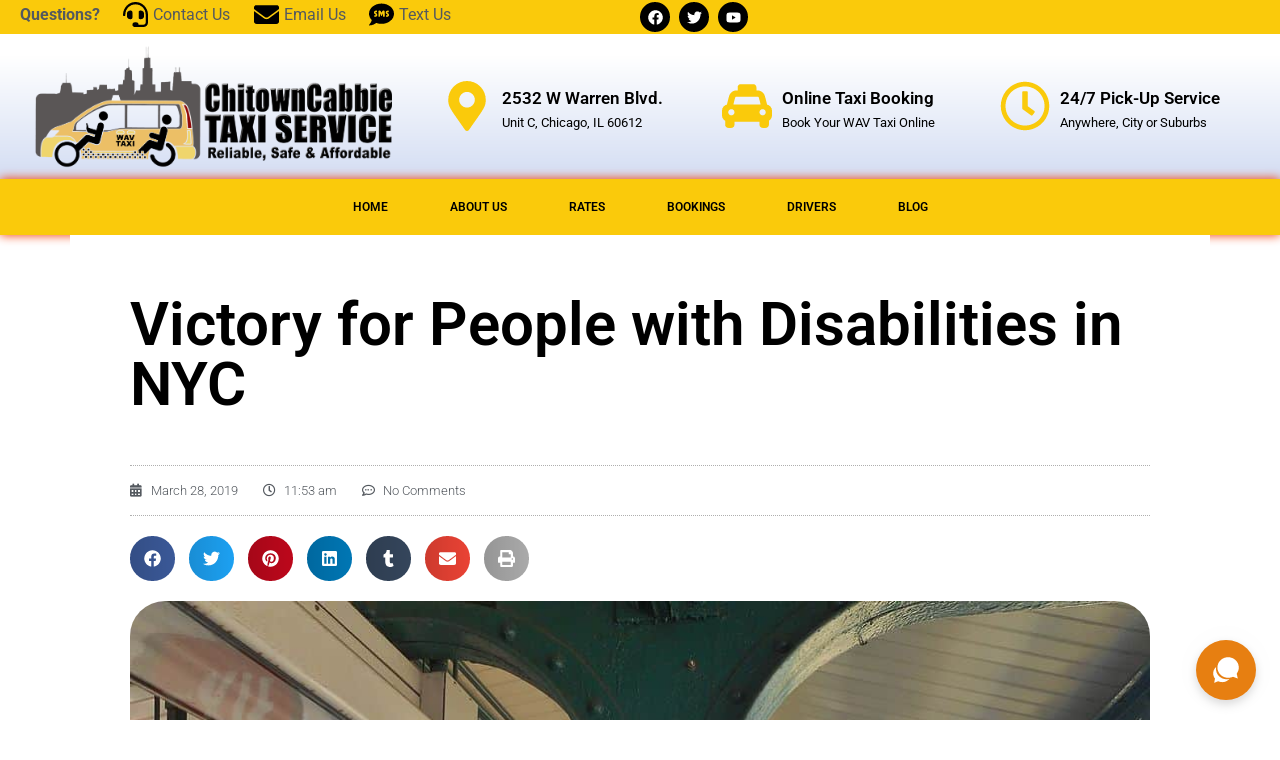

--- FILE ---
content_type: text/css
request_url: https://www.chitowncabbie.com/wp-content/cache/flying-press/21fb88a263b8.post-2906.css
body_size: 2383
content:
.elementor-2906 .elementor-element.elementor-element-7cbc80e{--display:flex;--flex-direction:row;--container-widget-width:calc( ( 1 - var( --container-widget-flex-grow ) ) * 100% );--container-widget-height:100%;--container-widget-flex-grow:1;--container-widget-align-self:stretch;--flex-wrap-mobile:wrap;--justify-content:space-around;--align-items:center;--gap:0px 0px;--row-gap:0px;--column-gap:0px;border-style:none;--border-style:none;--padding-top:2px;--padding-bottom:2px;--padding-left:20px;--padding-right:20px}.elementor-2906 .elementor-element.elementor-element-7cbc80e:not(.elementor-motion-effects-element-type-background),.elementor-2906 .elementor-element.elementor-element-7cbc80e>.elementor-motion-effects-container>.elementor-motion-effects-layer{background-color:#FACA0B}.elementor-2906 .elementor-element.elementor-element-fa963ba{--display:flex;--flex-direction:row;--container-widget-width:initial;--container-widget-height:100%;--container-widget-flex-grow:1;--container-widget-align-self:stretch;--flex-wrap-mobile:wrap;--justify-content:flex-start;--padding-top:0px;--padding-bottom:0px;--padding-left:0px;--padding-right:0px}.elementor-widget-icon-list .elementor-icon-list-item:not(:last-child):after{border-color:var(--e-global-color-text)}.elementor-widget-icon-list .elementor-icon-list-icon i{color:var(--e-global-color-primary)}.elementor-widget-icon-list .elementor-icon-list-icon svg{fill:var(--e-global-color-primary)}.elementor-widget-icon-list .elementor-icon-list-item>.elementor-icon-list-text,.elementor-widget-icon-list .elementor-icon-list-item>a{font-family:var(--e-global-typography-text-font-family),Sans-serif;font-weight:var(--e-global-typography-text-font-weight)}.elementor-widget-icon-list .elementor-icon-list-text{color:var(--e-global-color-secondary)}.elementor-2906 .elementor-element.elementor-element-1c5c57d .elementor-icon-list-items:not(.elementor-inline-items) .elementor-icon-list-item:not(:last-child){padding-bottom:calc(17px/2)}.elementor-2906 .elementor-element.elementor-element-1c5c57d .elementor-icon-list-items:not(.elementor-inline-items) .elementor-icon-list-item:not(:first-child){margin-top:calc(17px/2)}.elementor-2906 .elementor-element.elementor-element-1c5c57d .elementor-icon-list-items.elementor-inline-items .elementor-icon-list-item{margin-right:calc(17px/2);margin-left:calc(17px/2)}.elementor-2906 .elementor-element.elementor-element-1c5c57d .elementor-icon-list-items.elementor-inline-items{margin-right:calc(-17px/2);margin-left:calc(-17px/2)}body.rtl .elementor-2906 .elementor-element.elementor-element-1c5c57d .elementor-icon-list-items.elementor-inline-items .elementor-icon-list-item:after{left:calc(-17px/2)}body:not(.rtl) .elementor-2906 .elementor-element.elementor-element-1c5c57d .elementor-icon-list-items.elementor-inline-items .elementor-icon-list-item:after{right:calc(-17px/2)}.elementor-2906 .elementor-element.elementor-element-1c5c57d .elementor-icon-list-icon i{color:var(--e-global-color-4d2a02bf);transition:color 0.3s}.elementor-2906 .elementor-element.elementor-element-1c5c57d .elementor-icon-list-icon svg{fill:var(--e-global-color-4d2a02bf);transition:fill 0.3s}.elementor-2906 .elementor-element.elementor-element-1c5c57d{--e-icon-list-icon-size:25px;--e-icon-list-icon-align:right;--e-icon-list-icon-margin:0 0 0 calc(var(--e-icon-list-icon-size, 1em) * 0.25);--icon-vertical-offset:0px}.elementor-2906 .elementor-element.elementor-element-1c5c57d .elementor-icon-list-icon{padding-right:0}.elementor-2906 .elementor-element.elementor-element-1c5c57d .elementor-icon-list-item>.elementor-icon-list-text,.elementor-2906 .elementor-element.elementor-element-1c5c57d .elementor-icon-list-item>a{font-family:"Roboto",Sans-serif;font-weight:400}.elementor-2906 .elementor-element.elementor-element-1c5c57d .elementor-icon-list-text{transition:color 0.3s}.elementor-2906 .elementor-element.elementor-element-70c2705{--display:flex;--flex-direction:row;--container-widget-width:initial;--container-widget-height:100%;--container-widget-flex-grow:1;--container-widget-align-self:stretch;--flex-wrap-mobile:wrap;--justify-content:flex-start;--padding-top:0px;--padding-bottom:0px;--padding-left:0px;--padding-right:0px}.elementor-2906 .elementor-element.elementor-element-780217d .elementor-icon-list-items:not(.elementor-inline-items) .elementor-icon-list-item:not(:last-child){padding-bottom:calc(2px/2)}.elementor-2906 .elementor-element.elementor-element-780217d .elementor-icon-list-items:not(.elementor-inline-items) .elementor-icon-list-item:not(:first-child){margin-top:calc(2px/2)}.elementor-2906 .elementor-element.elementor-element-780217d .elementor-icon-list-items.elementor-inline-items .elementor-icon-list-item{margin-right:calc(2px/2);margin-left:calc(2px/2)}.elementor-2906 .elementor-element.elementor-element-780217d .elementor-icon-list-items.elementor-inline-items{margin-right:calc(-2px/2);margin-left:calc(-2px/2)}body.rtl .elementor-2906 .elementor-element.elementor-element-780217d .elementor-icon-list-items.elementor-inline-items .elementor-icon-list-item:after{left:calc(-2px/2)}body:not(.rtl) .elementor-2906 .elementor-element.elementor-element-780217d .elementor-icon-list-items.elementor-inline-items .elementor-icon-list-item:after{right:calc(-2px/2)}.elementor-2906 .elementor-element.elementor-element-780217d .elementor-icon-list-icon i{color:var(--e-global-color-4d2a02bf);transition:color 0.3s}.elementor-2906 .elementor-element.elementor-element-780217d .elementor-icon-list-icon svg{fill:var(--e-global-color-4d2a02bf);transition:fill 0.3s}.elementor-2906 .elementor-element.elementor-element-780217d{--e-icon-list-icon-size:25px;--e-icon-list-icon-align:right;--e-icon-list-icon-margin:0 0 0 calc(var(--e-icon-list-icon-size, 1em) * 0.25);--icon-vertical-offset:0px}.elementor-2906 .elementor-element.elementor-element-780217d .elementor-icon-list-icon{padding-right:0}.elementor-2906 .elementor-element.elementor-element-780217d .elementor-icon-list-item>.elementor-icon-list-text,.elementor-2906 .elementor-element.elementor-element-780217d .elementor-icon-list-item>a{font-family:"Roboto",Sans-serif;font-weight:400}.elementor-2906 .elementor-element.elementor-element-780217d .elementor-icon-list-text{transition:color 0.3s}.elementor-2906 .elementor-element.elementor-element-4061114{--display:flex;--flex-direction:row;--container-widget-width:initial;--container-widget-height:100%;--container-widget-flex-grow:1;--container-widget-align-self:stretch;--flex-wrap-mobile:wrap;--justify-content:flex-end;--padding-top:0px;--padding-bottom:0px;--padding-left:0px;--padding-right:0px}.elementor-2906 .elementor-element.elementor-element-44b72a3{--grid-template-columns:repeat(0, auto);--icon-size:15px;--grid-column-gap:5px;--grid-row-gap:0px}.elementor-2906 .elementor-element.elementor-element-44b72a3 .elementor-social-icon{background-color:var(--e-global-color-4d2a02bf)}.elementor-2906 .elementor-element.elementor-element-6e889fc>.elementor-container>.elementor-column>.elementor-widget-wrap{align-content:center;align-items:center}.elementor-2906 .elementor-element.elementor-element-6e889fc:not(.elementor-motion-effects-element-type-background),.elementor-2906 .elementor-element.elementor-element-6e889fc>.elementor-motion-effects-container>.elementor-motion-effects-layer{background-color:#fff0;background-image:linear-gradient(0deg,#c0ceee 0%,#ffffff 89%)}.elementor-2906 .elementor-element.elementor-element-6e889fc>.elementor-container{min-height:160px}.elementor-2906 .elementor-element.elementor-element-6e889fc{transition:background 0.3s,border 0.3s,border-radius 0.3s,box-shadow 0.3s}.elementor-2906 .elementor-element.elementor-element-6e889fc>.elementor-background-overlay{transition:background 0.3s,border-radius 0.3s,opacity 0.3s}.elementor-2906 .elementor-element.elementor-element-4541cdc>.elementor-container>.elementor-column>.elementor-widget-wrap{align-content:center;align-items:center}.elementor-2906 .elementor-element.elementor-element-4541cdc{transition:background 0.3s,border 0.3s,border-radius 0.3s,box-shadow 0.3s}.elementor-2906 .elementor-element.elementor-element-4541cdc>.elementor-background-overlay{transition:background 0.3s,border-radius 0.3s,opacity 0.3s}.elementor-widget-theme-site-logo .widget-image-caption{color:var(--e-global-color-text);font-family:var(--e-global-typography-text-font-family),Sans-serif;font-weight:var(--e-global-typography-text-font-weight)}.elementor-2906 .elementor-element.elementor-element-1f32055{text-align:center}.elementor-2906 .elementor-element.elementor-element-1f32055 img{width:361px;opacity:1;transition-duration:0s}.elementor-2906 .elementor-element.elementor-element-1f32055:hover img{opacity:1}.elementor-widget-icon-box.elementor-view-stacked .elementor-icon{background-color:var(--e-global-color-primary)}.elementor-widget-icon-box.elementor-view-framed .elementor-icon,.elementor-widget-icon-box.elementor-view-default .elementor-icon{fill:var(--e-global-color-primary);color:var(--e-global-color-primary);border-color:var(--e-global-color-primary)}.elementor-widget-icon-box .elementor-icon-box-title{color:var(--e-global-color-primary)}.elementor-widget-icon-box .elementor-icon-box-title,.elementor-widget-icon-box .elementor-icon-box-title a{font-family:var(--e-global-typography-primary-font-family),Sans-serif;font-weight:var(--e-global-typography-primary-font-weight)}.elementor-widget-icon-box .elementor-icon-box-description{color:var(--e-global-color-text);font-family:var(--e-global-typography-text-font-family),Sans-serif;font-weight:var(--e-global-typography-text-font-weight)}.elementor-2906 .elementor-element.elementor-element-587e646{--icon-box-icon-margin:10px}.elementor-2906 .elementor-element.elementor-element-587e646 .elementor-icon-box-title{margin-bottom:5px;color:#000}.elementor-2906 .elementor-element.elementor-element-587e646.elementor-view-stacked .elementor-icon{background-color:#faca0b}.elementor-2906 .elementor-element.elementor-element-587e646.elementor-view-framed .elementor-icon,.elementor-2906 .elementor-element.elementor-element-587e646.elementor-view-default .elementor-icon{fill:#faca0b;color:#faca0b;border-color:#faca0b}.elementor-2906 .elementor-element.elementor-element-587e646 .elementor-icon{font-size:50px}.elementor-2906 .elementor-element.elementor-element-587e646 .elementor-icon-box-title,.elementor-2906 .elementor-element.elementor-element-587e646 .elementor-icon-box-title a{font-size:17px}.elementor-2906 .elementor-element.elementor-element-587e646 .elementor-icon-box-description{color:#000;font-size:13px;font-weight:400}.elementor-2906 .elementor-element.elementor-element-6a3dd16{--icon-box-icon-margin:10px}.elementor-2906 .elementor-element.elementor-element-6a3dd16 .elementor-icon-box-title{margin-bottom:5px;color:#000}.elementor-2906 .elementor-element.elementor-element-6a3dd16.elementor-view-stacked .elementor-icon{background-color:#faca0b}.elementor-2906 .elementor-element.elementor-element-6a3dd16.elementor-view-framed .elementor-icon,.elementor-2906 .elementor-element.elementor-element-6a3dd16.elementor-view-default .elementor-icon{fill:#faca0b;color:#faca0b;border-color:#faca0b}.elementor-2906 .elementor-element.elementor-element-6a3dd16 .elementor-icon-box-title,.elementor-2906 .elementor-element.elementor-element-6a3dd16 .elementor-icon-box-title a{font-size:17px}.elementor-2906 .elementor-element.elementor-element-6a3dd16 .elementor-icon-box-description{color:#000;font-size:13px;font-weight:400}.elementor-2906 .elementor-element.elementor-element-3e9c327{--icon-box-icon-margin:10px}.elementor-2906 .elementor-element.elementor-element-3e9c327 .elementor-icon-box-title{margin-bottom:5px;color:#000}.elementor-2906 .elementor-element.elementor-element-3e9c327.elementor-view-stacked .elementor-icon{background-color:#faca0b}.elementor-2906 .elementor-element.elementor-element-3e9c327.elementor-view-framed .elementor-icon,.elementor-2906 .elementor-element.elementor-element-3e9c327.elementor-view-default .elementor-icon{fill:#faca0b;color:#faca0b;border-color:#faca0b}.elementor-2906 .elementor-element.elementor-element-3e9c327 .elementor-icon-box-title,.elementor-2906 .elementor-element.elementor-element-3e9c327 .elementor-icon-box-title a{font-size:17px}.elementor-2906 .elementor-element.elementor-element-3e9c327 .elementor-icon-box-description{color:#000;font-size:13px;font-weight:400}.elementor-2906 .elementor-element.elementor-element-6d2bfd9>.elementor-container>.elementor-column>.elementor-widget-wrap{align-content:center;align-items:center}.elementor-2906 .elementor-element.elementor-element-6d2bfd9:not(.elementor-motion-effects-element-type-background),.elementor-2906 .elementor-element.elementor-element-6d2bfd9>.elementor-motion-effects-container>.elementor-motion-effects-layer{background-color:#faca0b}.elementor-2906 .elementor-element.elementor-element-6d2bfd9{border-style:none;box-shadow:0 0 10px 0 #f23800;transition:background 0.3s,border 0.3s,border-radius 0.3s,box-shadow 0.3s}.elementor-2906 .elementor-element.elementor-element-6d2bfd9>.elementor-background-overlay{transition:background 0.3s,border-radius 0.3s,opacity 0.3s}.elementor-widget-nav-menu .elementor-nav-menu .elementor-item{font-family:var(--e-global-typography-primary-font-family),Sans-serif;font-weight:var(--e-global-typography-primary-font-weight)}.elementor-widget-nav-menu .elementor-nav-menu--main .elementor-item{color:var(--e-global-color-text);fill:var(--e-global-color-text)}.elementor-widget-nav-menu .elementor-nav-menu--main .elementor-item:hover,.elementor-widget-nav-menu .elementor-nav-menu--main .elementor-item.elementor-item-active,.elementor-widget-nav-menu .elementor-nav-menu--main .elementor-item.highlighted,.elementor-widget-nav-menu .elementor-nav-menu--main .elementor-item:focus{color:var(--e-global-color-accent);fill:var(--e-global-color-accent)}.elementor-widget-nav-menu .elementor-nav-menu--main:not(.e--pointer-framed) .elementor-item:before,.elementor-widget-nav-menu .elementor-nav-menu--main:not(.e--pointer-framed) .elementor-item:after{background-color:var(--e-global-color-accent)}.elementor-widget-nav-menu .e--pointer-framed .elementor-item:before,.elementor-widget-nav-menu .e--pointer-framed .elementor-item:after{border-color:var(--e-global-color-accent)}.elementor-widget-nav-menu{--e-nav-menu-divider-color:var( --e-global-color-text )}.elementor-widget-nav-menu .elementor-nav-menu--dropdown .elementor-item,.elementor-widget-nav-menu .elementor-nav-menu--dropdown .elementor-sub-item{font-family:var(--e-global-typography-accent-font-family),Sans-serif;font-weight:var(--e-global-typography-accent-font-weight)}.elementor-2906 .elementor-element.elementor-element-a44812f .elementor-nav-menu .elementor-item{font-family:"Roboto",Sans-serif;font-size:12px;font-weight:600;text-transform:uppercase}.elementor-2906 .elementor-element.elementor-element-a44812f .elementor-nav-menu--main .elementor-item{color:#000;fill:#000;padding-left:31px;padding-right:31px;padding-top:18px;padding-bottom:18px}.elementor-2906 .elementor-element.elementor-element-a44812f .elementor-nav-menu--main .elementor-item:hover,.elementor-2906 .elementor-element.elementor-element-a44812f .elementor-nav-menu--main .elementor-item.elementor-item-active,.elementor-2906 .elementor-element.elementor-element-a44812f .elementor-nav-menu--main .elementor-item.highlighted,.elementor-2906 .elementor-element.elementor-element-a44812f .elementor-nav-menu--main .elementor-item:focus{color:#fff}.elementor-2906 .elementor-element.elementor-element-a44812f .elementor-nav-menu--main:not(.e--pointer-framed) .elementor-item:before,.elementor-2906 .elementor-element.elementor-element-a44812f .elementor-nav-menu--main:not(.e--pointer-framed) .elementor-item:after{background-color:rgb(0 0 0 / .17)}.elementor-2906 .elementor-element.elementor-element-a44812f .e--pointer-framed .elementor-item:before,.elementor-2906 .elementor-element.elementor-element-a44812f .e--pointer-framed .elementor-item:after{border-color:rgb(0 0 0 / .17)}.elementor-2906 .elementor-element.elementor-element-a44812f .elementor-nav-menu--main .elementor-item.elementor-item-active{color:#fff}.elementor-2906 .elementor-element.elementor-element-a44812f .elementor-nav-menu--main:not(.e--pointer-framed) .elementor-item.elementor-item-active:before,.elementor-2906 .elementor-element.elementor-element-a44812f .elementor-nav-menu--main:not(.e--pointer-framed) .elementor-item.elementor-item-active:after{background-color:rgb(0 0 0 / .17)}.elementor-2906 .elementor-element.elementor-element-a44812f .e--pointer-framed .elementor-item.elementor-item-active:before,.elementor-2906 .elementor-element.elementor-element-a44812f .e--pointer-framed .elementor-item.elementor-item-active:after{border-color:rgb(0 0 0 / .17)}.elementor-2906 .elementor-element.elementor-element-a44812f div.elementor-menu-toggle{color:#FFF}.elementor-2906 .elementor-element.elementor-element-a44812f div.elementor-menu-toggle svg{fill:#FFF}.elementor-2906 .elementor-element.elementor-element-a44812f .elementor-menu-toggle{background-color:#e80032}.elementor-2906 .elementor-element.elementor-element-a44812f div.elementor-menu-toggle:hover{color:#000}.elementor-2906 .elementor-element.elementor-element-a44812f div.elementor-menu-toggle:hover svg{fill:#000}.elementor-theme-builder-content-area{height:400px}.elementor-location-header:before,.elementor-location-footer:before{content:"";display:table;clear:both}@media(min-width:768px){.elementor-2906 .elementor-element.elementor-element-f724a4f{width:33.007%}.elementor-2906 .elementor-element.elementor-element-e21e605{width:66.993%}.elementor-2906 .elementor-element.elementor-element-22f3eb1{width:33.333%}.elementor-2906 .elementor-element.elementor-element-8117d3f{width:33.275%}}@media(max-width:1024px) and (min-width:768px){.elementor-2906 .elementor-element.elementor-element-fa963ba{--width:70%}.elementor-2906 .elementor-element.elementor-element-70c2705{--width:70%}.elementor-2906 .elementor-element.elementor-element-4061114{--width:30%}.elementor-2906 .elementor-element.elementor-element-f724a4f{width:25%}}@media(max-width:1024px){.elementor-2906 .elementor-element.elementor-element-fa963ba{--justify-content:flex-start}.elementor-2906 .elementor-element.elementor-element-70c2705{--justify-content:flex-start}.elementor-2906 .elementor-element.elementor-element-4061114{--justify-content:flex-end}.elementor-2906 .elementor-element.elementor-element-4061114.e-con{--order:99999 /* order end hack */}.elementor-2906 .elementor-element.elementor-element-6e889fc{padding:0 0 0 0}.elementor-bc-flex-widget .elementor-2906 .elementor-element.elementor-element-cbda4cd.elementor-column .elementor-widget-wrap{align-items:flex-start}.elementor-2906 .elementor-element.elementor-element-cbda4cd.elementor-column.elementor-element[data-element_type="column"]>.elementor-widget-wrap.elementor-element-populated{align-content:flex-start;align-items:flex-start}.elementor-2906 .elementor-element.elementor-element-cbda4cd.elementor-column>.elementor-widget-wrap{justify-content:center}.elementor-2906 .elementor-element.elementor-element-4541cdc{padding:0 0 0 0}.elementor-2906 .elementor-element.elementor-element-1f32055 img{width:100%}.elementor-2906 .elementor-element.elementor-element-587e646 .elementor-icon-box-title,.elementor-2906 .elementor-element.elementor-element-587e646 .elementor-icon-box-title a{font-size:13px}.elementor-2906 .elementor-element.elementor-element-587e646 .elementor-icon-box-description{font-size:10px}.elementor-2906 .elementor-element.elementor-element-6a3dd16 .elementor-icon-box-title,.elementor-2906 .elementor-element.elementor-element-6a3dd16 .elementor-icon-box-title a{font-size:13px}.elementor-2906 .elementor-element.elementor-element-6a3dd16 .elementor-icon-box-description{font-size:10px}.elementor-2906 .elementor-element.elementor-element-3e9c327 .elementor-icon-box-title,.elementor-2906 .elementor-element.elementor-element-3e9c327 .elementor-icon-box-title a{font-size:13px}.elementor-2906 .elementor-element.elementor-element-3e9c327 .elementor-icon-box-description{font-size:10px}.elementor-2906 .elementor-element.elementor-element-a44812f .elementor-nav-menu--main>.elementor-nav-menu>li>.elementor-nav-menu--dropdown,.elementor-2906 .elementor-element.elementor-element-a44812f .elementor-nav-menu__container.elementor-nav-menu--dropdown{margin-top:13px!important}}@media(max-width:767px){.elementor-2906 .elementor-element.elementor-element-7cbc80e{--justify-content:flex-end}.elementor-2906 .elementor-element.elementor-element-fa963ba{--width:70%}.elementor-2906 .elementor-element.elementor-element-70c2705{--width:70%}.elementor-2906 .elementor-element.elementor-element-4061114{--width:30%;--justify-content:flex-end}.elementor-2906 .elementor-element.elementor-element-6e889fc>.elementor-container{min-height:100px}.elementor-2906 .elementor-element.elementor-element-6e889fc{padding:-1px 0 0 0}.elementor-2906 .elementor-element.elementor-element-4541cdc{padding:20px 20px 20px 20px}.elementor-2906 .elementor-element.elementor-element-f724a4f>.elementor-element-populated{margin:0 0 0 0;--e-column-margin-right:0px;--e-column-margin-left:0px;padding:0 0 0 0}.elementor-2906 .elementor-element.elementor-element-1f32055{text-align:center}.elementor-2906 .elementor-element.elementor-element-1f32055 img{width:220px}.elementor-2906 .elementor-element.elementor-element-e21e605{width:100%}.elementor-2906 .elementor-element.elementor-element-22f3eb1{width:33%}.elementor-2906 .elementor-element.elementor-element-587e646 .elementor-icon{font-size:25px}.elementor-2906 .elementor-element.elementor-element-8117d3f{width:34%}.elementor-2906 .elementor-element.elementor-element-6a3dd16 .elementor-icon{font-size:25px}.elementor-2906 .elementor-element.elementor-element-6f91a10{width:33%}.elementor-2906 .elementor-element.elementor-element-3e9c327 .elementor-icon{font-size:25px}.elementor-2906 .elementor-element.elementor-element-a44812f .elementor-nav-menu--main .elementor-item{padding-left:30px;padding-right:30px}.elementor-2906 .elementor-element.elementor-element-a44812f .elementor-nav-menu--dropdown a{padding-top:0;padding-bottom:0}.elementor-2906 .elementor-element.elementor-element-a44812f .elementor-nav-menu--main>.elementor-nav-menu>li>.elementor-nav-menu--dropdown,.elementor-2906 .elementor-element.elementor-element-a44812f .elementor-nav-menu__container.elementor-nav-menu--dropdown{margin-top:0px!important}}

--- FILE ---
content_type: text/css
request_url: https://www.chitowncabbie.com/wp-content/cache/flying-press/e88882031878.post-212.css
body_size: 2025
content:
.elementor-212 .elementor-element.elementor-element-7d56a73:not(.elementor-motion-effects-element-type-background),.elementor-212 .elementor-element.elementor-element-7d56a73>.elementor-motion-effects-container>.elementor-motion-effects-layer{background-image:url(https://www.chitowncabbie.com/wp-content/uploads/2019/01/9662734d1389a2aa6d15dc84b39661ee-d3im2mf.jpg);background-repeat:no-repeat;background-size:cover}.elementor-212 .elementor-element.elementor-element-7d56a73>.elementor-container{min-height:400px}.elementor-212 .elementor-element.elementor-element-7d56a73{transition:background 0.3s,border 0.3s,border-radius 0.3s,box-shadow 0.3s}.elementor-212 .elementor-element.elementor-element-7d56a73>.elementor-background-overlay{transition:background 0.3s,border-radius 0.3s,opacity 0.3s}.elementor-212 .elementor-element.elementor-element-2c2e2ab>.elementor-container>.elementor-column>.elementor-widget-wrap{align-content:center;align-items:center}.elementor-212 .elementor-element.elementor-element-2c2e2ab:not(.elementor-motion-effects-element-type-background),.elementor-212 .elementor-element.elementor-element-2c2e2ab>.elementor-motion-effects-container>.elementor-motion-effects-layer{background-color:rgb(17 16 17 / .8)}.elementor-212 .elementor-element.elementor-element-2c2e2ab{transition:background 0.3s,border 0.3s,border-radius 0.3s,box-shadow 0.3s}.elementor-212 .elementor-element.elementor-element-2c2e2ab>.elementor-background-overlay{transition:background 0.3s,border-radius 0.3s,opacity 0.3s}.elementor-212 .elementor-element.elementor-element-3c65c8f>.elementor-element-populated{transition:background 0.3s,border 0.3s,border-radius 0.3s,box-shadow 0.3s;padding:0% 25% 0% 25%}.elementor-212 .elementor-element.elementor-element-3c65c8f>.elementor-element-populated>.elementor-background-overlay{transition:background 0.3s,border-radius 0.3s,opacity 0.3s}.elementor-widget-heading .elementor-heading-title{font-family:var(--e-global-typography-primary-font-family),Sans-serif;font-weight:var(--e-global-typography-primary-font-weight);color:var(--e-global-color-primary)}.elementor-212 .elementor-element.elementor-element-22c553c{text-align:center}.elementor-212 .elementor-element.elementor-element-22c553c .elementor-heading-title{font-size:45px;font-weight:600;text-shadow:6px 0 0 #000;color:#faca0b}.elementor-widget-text-editor{font-family:var(--e-global-typography-text-font-family),Sans-serif;font-weight:var(--e-global-typography-text-font-weight);color:var(--e-global-color-text)}.elementor-widget-text-editor.elementor-drop-cap-view-stacked .elementor-drop-cap{background-color:var(--e-global-color-primary)}.elementor-widget-text-editor.elementor-drop-cap-view-framed .elementor-drop-cap,.elementor-widget-text-editor.elementor-drop-cap-view-default .elementor-drop-cap{color:var(--e-global-color-primary);border-color:var(--e-global-color-primary)}.elementor-212 .elementor-element.elementor-element-68b2c00>.elementor-widget-container{margin:-5px 0 0 0;padding:0 0 0 20px}.elementor-212 .elementor-element.elementor-element-68b2c00{text-align:center;font-size:15px;font-weight:300;color:#fff}.elementor-widget-form .elementor-field-group>label,.elementor-widget-form .elementor-field-subgroup label{color:var(--e-global-color-text)}.elementor-widget-form .elementor-field-group>label{font-family:var(--e-global-typography-text-font-family),Sans-serif;font-weight:var(--e-global-typography-text-font-weight)}.elementor-widget-form .elementor-field-type-html{color:var(--e-global-color-text);font-family:var(--e-global-typography-text-font-family),Sans-serif;font-weight:var(--e-global-typography-text-font-weight)}.elementor-widget-form .elementor-field-group .elementor-field{color:var(--e-global-color-text)}.elementor-widget-form .elementor-field-group .elementor-field,.elementor-widget-form .elementor-field-subgroup label{font-family:var(--e-global-typography-text-font-family),Sans-serif;font-weight:var(--e-global-typography-text-font-weight)}.elementor-widget-form .elementor-button{font-family:var(--e-global-typography-accent-font-family),Sans-serif;font-weight:var(--e-global-typography-accent-font-weight)}.elementor-widget-form .e-form__buttons__wrapper__button-next{background-color:var(--e-global-color-accent)}.elementor-widget-form .elementor-button[type="submit"]{background-color:var(--e-global-color-accent)}.elementor-widget-form .e-form__buttons__wrapper__button-previous{background-color:var(--e-global-color-accent)}.elementor-widget-form .elementor-message{font-family:var(--e-global-typography-text-font-family),Sans-serif;font-weight:var(--e-global-typography-text-font-weight)}.elementor-widget-form .e-form__indicators__indicator,.elementor-widget-form .e-form__indicators__indicator__label{font-family:var(--e-global-typography-accent-font-family),Sans-serif;font-weight:var(--e-global-typography-accent-font-weight)}.elementor-widget-form{--e-form-steps-indicator-inactive-primary-color:var( --e-global-color-text );--e-form-steps-indicator-active-primary-color:var( --e-global-color-accent );--e-form-steps-indicator-completed-primary-color:var( --e-global-color-accent );--e-form-steps-indicator-progress-color:var( --e-global-color-accent );--e-form-steps-indicator-progress-background-color:var( --e-global-color-text );--e-form-steps-indicator-progress-meter-color:var( --e-global-color-text )}.elementor-widget-form .e-form__indicators__indicator__progress__meter{font-family:var(--e-global-typography-accent-font-family),Sans-serif;font-weight:var(--e-global-typography-accent-font-weight)}.elementor-212 .elementor-element.elementor-element-6028d15 .elementor-field-group{padding-right:calc(5px/2);padding-left:calc(5px/2);margin-bottom:0}.elementor-212 .elementor-element.elementor-element-6028d15 .elementor-form-fields-wrapper{margin-left:calc(-5px/2);margin-right:calc(-5px/2);margin-bottom:0}.elementor-212 .elementor-element.elementor-element-6028d15 .elementor-field-group.recaptcha_v3-bottomleft,.elementor-212 .elementor-element.elementor-element-6028d15 .elementor-field-group.recaptcha_v3-bottomright{margin-bottom:0}body.rtl .elementor-212 .elementor-element.elementor-element-6028d15 .elementor-labels-inline .elementor-field-group>label{padding-left:0}body:not(.rtl) .elementor-212 .elementor-element.elementor-element-6028d15 .elementor-labels-inline .elementor-field-group>label{padding-right:0}body .elementor-212 .elementor-element.elementor-element-6028d15 .elementor-labels-above .elementor-field-group>label{padding-bottom:0}.elementor-212 .elementor-element.elementor-element-6028d15 .elementor-field-group>label,.elementor-212 .elementor-element.elementor-element-6028d15 .elementor-field-subgroup label{color:#000}.elementor-212 .elementor-element.elementor-element-6028d15 .elementor-field-group>label{font-size:15px;font-weight:600}.elementor-212 .elementor-element.elementor-element-6028d15 .elementor-field-type-html{padding-bottom:0}.elementor-212 .elementor-element.elementor-element-6028d15 .elementor-field-group .elementor-field{color:#fff}.elementor-212 .elementor-element.elementor-element-6028d15 .elementor-field-group .elementor-field,.elementor-212 .elementor-element.elementor-element-6028d15 .elementor-field-subgroup label{font-size:15px;font-weight:400}.elementor-212 .elementor-element.elementor-element-6028d15 .elementor-field-group .elementor-field:not(.elementor-select-wrapper){background-color:rgb(15 5 6 / .61);border-width:0 0 0 0;border-radius:10px 10px 10px 10px}.elementor-212 .elementor-element.elementor-element-6028d15 .elementor-field-group .elementor-select-wrapper select{background-color:rgb(15 5 6 / .61);border-width:0 0 0 0;border-radius:10px 10px 10px 10px}.elementor-212 .elementor-element.elementor-element-6028d15 .elementor-button{font-size:15px;font-weight:600;text-transform:uppercase;border-style:solid;border-width:3px 3px 3px 3px;border-radius:10px 10px 10px 10px}.elementor-212 .elementor-element.elementor-element-6028d15 .e-form__buttons__wrapper__button-next{background-color:#faca0b;color:#000}.elementor-212 .elementor-element.elementor-element-6028d15 .elementor-button[type="submit"]{background-color:#faca0b;color:#000}.elementor-212 .elementor-element.elementor-element-6028d15 .elementor-button[type="submit"] svg *{fill:#000}.elementor-212 .elementor-element.elementor-element-6028d15 .e-form__buttons__wrapper__button-previous{color:#fff}.elementor-212 .elementor-element.elementor-element-6028d15 .e-form__buttons__wrapper__button-next:hover{background-color:#faca0b;color:#fff}.elementor-212 .elementor-element.elementor-element-6028d15 .elementor-button[type="submit"]:hover{background-color:#faca0b;color:#fff}.elementor-212 .elementor-element.elementor-element-6028d15 .elementor-button[type="submit"]:hover svg *{fill:#fff}.elementor-212 .elementor-element.elementor-element-6028d15 .e-form__buttons__wrapper__button-previous:hover{color:#fff}.elementor-212 .elementor-element.elementor-element-6028d15{--e-form-steps-indicators-spacing:20px;--e-form-steps-indicator-padding:30px;--e-form-steps-indicator-inactive-secondary-color:#ffffff;--e-form-steps-indicator-active-secondary-color:#ffffff;--e-form-steps-indicator-completed-secondary-color:#ffffff;--e-form-steps-divider-width:1px;--e-form-steps-divider-gap:10px}.elementor-widget-image .widget-image-caption{color:var(--e-global-color-text);font-family:var(--e-global-typography-text-font-family),Sans-serif;font-weight:var(--e-global-typography-text-font-weight)}.elementor-212 .elementor-element.elementor-element-555ca41{text-align:center}.elementor-212 .elementor-element.elementor-element-9f78e5f>.elementor-container>.elementor-column>.elementor-widget-wrap{align-content:center;align-items:center}.elementor-212 .elementor-element.elementor-element-9f78e5f:not(.elementor-motion-effects-element-type-background),.elementor-212 .elementor-element.elementor-element-9f78e5f>.elementor-motion-effects-container>.elementor-motion-effects-layer{background-color:rgb(17 16 17 / .8)}.elementor-212 .elementor-element.elementor-element-9f78e5f>.elementor-container{max-width:1600px}.elementor-212 .elementor-element.elementor-element-9f78e5f{transition:background 0.3s,border 0.3s,border-radius 0.3s,box-shadow 0.3s}.elementor-212 .elementor-element.elementor-element-9f78e5f>.elementor-background-overlay{transition:background 0.3s,border-radius 0.3s,opacity 0.3s}.elementor-212 .elementor-element.elementor-element-deef67b{text-align:left}.elementor-212 .elementor-element.elementor-element-deef67b .elementor-heading-title{font-size:28px;font-weight:900;text-shadow:6px 0 0 #000;color:#faca0b}.elementor-212 .elementor-element.elementor-element-1fd138c{--alignment:center;--grid-side-margin:8px;--grid-column-gap:8px;--grid-row-gap:0px;--grid-bottom-margin:0px}.elementor-212 .elementor-element.elementor-element-1fd138c .elementor-share-btn{font-size:calc(0.8px * 10)}.elementor-212 .elementor-element.elementor-element-bdc5e56{text-align:center}.elementor-212 .elementor-element.elementor-element-bdc5e56 .elementor-heading-title{font-size:28px;font-weight:900;text-shadow:6px 0 0 #000;color:#faca0b}.elementor-212 .elementor-element.elementor-element-279202c>.elementor-container>.elementor-column>.elementor-widget-wrap{align-content:center;align-items:center}.elementor-212 .elementor-element.elementor-element-279202c:not(.elementor-motion-effects-element-type-background),.elementor-212 .elementor-element.elementor-element-279202c>.elementor-motion-effects-container>.elementor-motion-effects-layer{background-color:#faca0b}.elementor-212 .elementor-element.elementor-element-279202c{transition:background 0.3s,border 0.3s,border-radius 0.3s,box-shadow 0.3s}.elementor-212 .elementor-element.elementor-element-279202c>.elementor-background-overlay{transition:background 0.3s,border-radius 0.3s,opacity 0.3s}.elementor-bc-flex-widget .elementor-212 .elementor-element.elementor-element-e6255b9.elementor-column .elementor-widget-wrap{align-items:center}.elementor-212 .elementor-element.elementor-element-e6255b9.elementor-column.elementor-element[data-element_type="column"]>.elementor-widget-wrap.elementor-element-populated{align-content:center;align-items:center}.elementor-widget-nav-menu .elementor-nav-menu .elementor-item{font-family:var(--e-global-typography-primary-font-family),Sans-serif;font-weight:var(--e-global-typography-primary-font-weight)}.elementor-widget-nav-menu .elementor-nav-menu--main .elementor-item{color:var(--e-global-color-text);fill:var(--e-global-color-text)}.elementor-widget-nav-menu .elementor-nav-menu--main .elementor-item:hover,.elementor-widget-nav-menu .elementor-nav-menu--main .elementor-item.elementor-item-active,.elementor-widget-nav-menu .elementor-nav-menu--main .elementor-item.highlighted,.elementor-widget-nav-menu .elementor-nav-menu--main .elementor-item:focus{color:var(--e-global-color-accent);fill:var(--e-global-color-accent)}.elementor-widget-nav-menu .elementor-nav-menu--main:not(.e--pointer-framed) .elementor-item:before,.elementor-widget-nav-menu .elementor-nav-menu--main:not(.e--pointer-framed) .elementor-item:after{background-color:var(--e-global-color-accent)}.elementor-widget-nav-menu .e--pointer-framed .elementor-item:before,.elementor-widget-nav-menu .e--pointer-framed .elementor-item:after{border-color:var(--e-global-color-accent)}.elementor-widget-nav-menu{--e-nav-menu-divider-color:var( --e-global-color-text )}.elementor-widget-nav-menu .elementor-nav-menu--dropdown .elementor-item,.elementor-widget-nav-menu .elementor-nav-menu--dropdown .elementor-sub-item{font-family:var(--e-global-typography-accent-font-family),Sans-serif;font-weight:var(--e-global-typography-accent-font-weight)}.elementor-212 .elementor-element.elementor-element-1bf18d3>.elementor-widget-container{background-color:#faca0b}.elementor-212 .elementor-element.elementor-element-1bf18d3 .elementor-menu-toggle{margin:0 auto}.elementor-212 .elementor-element.elementor-element-1bf18d3 .elementor-nav-menu .elementor-item{font-size:12px;letter-spacing:0}.elementor-212 .elementor-element.elementor-element-1bf18d3 .elementor-nav-menu--main .elementor-item{color:#000;fill:#000}.elementor-212 .elementor-element.elementor-element-1bf18d3 .elementor-nav-menu--main .elementor-item:hover,.elementor-212 .elementor-element.elementor-element-1bf18d3 .elementor-nav-menu--main .elementor-item.elementor-item-active,.elementor-212 .elementor-element.elementor-element-1bf18d3 .elementor-nav-menu--main .elementor-item.highlighted,.elementor-212 .elementor-element.elementor-element-1bf18d3 .elementor-nav-menu--main .elementor-item:focus{color:#fff;fill:#fff}.elementor-212 .elementor-element.elementor-element-1bf18d3 .elementor-nav-menu--main:not(.e--pointer-framed) .elementor-item:before,.elementor-212 .elementor-element.elementor-element-1bf18d3 .elementor-nav-menu--main:not(.e--pointer-framed) .elementor-item:after{background-color:#000}.elementor-212 .elementor-element.elementor-element-1bf18d3 .e--pointer-framed .elementor-item:before,.elementor-212 .elementor-element.elementor-element-1bf18d3 .e--pointer-framed .elementor-item:after{border-color:#000}.elementor-212 .elementor-element.elementor-element-1bf18d3 .elementor-nav-menu--main .elementor-item.elementor-item-active{color:#fff}.elementor-212 .elementor-element.elementor-element-1bf18d3 .elementor-nav-menu--main:not(.e--pointer-framed) .elementor-item.elementor-item-active:before,.elementor-212 .elementor-element.elementor-element-1bf18d3 .elementor-nav-menu--main:not(.e--pointer-framed) .elementor-item.elementor-item-active:after{background-color:#000}.elementor-212 .elementor-element.elementor-element-1bf18d3 .e--pointer-framed .elementor-item.elementor-item-active:before,.elementor-212 .elementor-element.elementor-element-1bf18d3 .e--pointer-framed .elementor-item.elementor-item-active:after{border-color:#000}.elementor-theme-builder-content-area{height:400px}.elementor-location-header:before,.elementor-location-footer:before{content:"";display:table;clear:both}@media(min-width:768px){.elementor-212 .elementor-element.elementor-element-3c65c8f{width:66.483%}.elementor-212 .elementor-element.elementor-element-97096c2{width:33.517%}.elementor-212 .elementor-element.elementor-element-ec9a8c6{width:15.457%}.elementor-212 .elementor-element.elementor-element-8ac8fd2{width:55.363%}.elementor-212 .elementor-element.elementor-element-40cfef6{width:29.176%}.elementor-212 .elementor-element.elementor-element-e6255b9{width:47.456%}.elementor-212 .elementor-element.elementor-element-d901136{width:52.544%}}@media(max-width:1024px){.elementor-212 .elementor-element.elementor-element-3c65c8f>.elementor-element-populated{padding:0 100px 0 100px}.elementor-212 .elementor-element.elementor-element-1fd138c{--grid-side-margin:8px;--grid-column-gap:8px;--grid-row-gap:0px;--grid-bottom-margin:0px}}@media(max-width:767px){.elementor-212 .elementor-element.elementor-element-3c65c8f>.elementor-element-populated{padding:0 0 0 0}.elementor-212 .elementor-element.elementor-element-1fd138c{--grid-side-margin:8px;--grid-column-gap:8px;--grid-row-gap:0px;--grid-bottom-margin:0px}}

--- FILE ---
content_type: text/css
request_url: https://www.chitowncabbie.com/wp-content/cache/flying-press/c9bd99c6aff1.post-2289.css
body_size: 1472
content:
.elementor-2289 .elementor-element.elementor-element-4cce4460:not(.elementor-motion-effects-element-type-background)>.elementor-widget-wrap,.elementor-2289 .elementor-element.elementor-element-4cce4460>.elementor-widget-wrap>.elementor-motion-effects-container>.elementor-motion-effects-layer{background-color:#fff}.elementor-2289 .elementor-element.elementor-element-4cce4460>.elementor-element-populated{transition:background 0.3s,border 0.3s,border-radius 0.3s,box-shadow 0.3s;padding:60px 60px 60px 60px}.elementor-2289 .elementor-element.elementor-element-4cce4460>.elementor-element-populated>.elementor-background-overlay{transition:background 0.3s,border-radius 0.3s,opacity 0.3s}.elementor-widget-theme-post-title .elementor-heading-title{font-family:var(--e-global-typography-primary-font-family),Sans-serif;font-weight:var(--e-global-typography-primary-font-weight);color:var(--e-global-color-primary)}.elementor-2289 .elementor-element.elementor-element-b3f6839>.elementor-widget-container{margin:0 0 30px 0}.elementor-2289 .elementor-element.elementor-element-b3f6839 .elementor-heading-title{font-size:60px;font-weight:600;color:#000}.elementor-widget-post-info .elementor-icon-list-item:not(:last-child):after{border-color:var(--e-global-color-text)}.elementor-widget-post-info .elementor-icon-list-icon i{color:var(--e-global-color-primary)}.elementor-widget-post-info .elementor-icon-list-icon svg{fill:var(--e-global-color-primary)}.elementor-widget-post-info .elementor-icon-list-text,.elementor-widget-post-info .elementor-icon-list-text a{color:var(--e-global-color-secondary)}.elementor-widget-post-info .elementor-icon-list-item{font-family:var(--e-global-typography-text-font-family),Sans-serif;font-weight:var(--e-global-typography-text-font-weight)}.elementor-2289 .elementor-element.elementor-element-38812b3f>.elementor-widget-container{padding:15px 0 15px 0;border-style:dotted;border-width:1px 0 1px 0;border-color:#afafaf}.elementor-2289 .elementor-element.elementor-element-38812b3f .elementor-icon-list-items:not(.elementor-inline-items) .elementor-icon-list-item:not(:last-child){padding-bottom:calc(25px/2)}.elementor-2289 .elementor-element.elementor-element-38812b3f .elementor-icon-list-items:not(.elementor-inline-items) .elementor-icon-list-item:not(:first-child){margin-top:calc(25px/2)}.elementor-2289 .elementor-element.elementor-element-38812b3f .elementor-icon-list-items.elementor-inline-items .elementor-icon-list-item{margin-right:calc(25px/2);margin-left:calc(25px/2)}.elementor-2289 .elementor-element.elementor-element-38812b3f .elementor-icon-list-items.elementor-inline-items{margin-right:calc(-25px/2);margin-left:calc(-25px/2)}body.rtl .elementor-2289 .elementor-element.elementor-element-38812b3f .elementor-icon-list-items.elementor-inline-items .elementor-icon-list-item:after{left:calc(-25px/2)}body:not(.rtl) .elementor-2289 .elementor-element.elementor-element-38812b3f .elementor-icon-list-items.elementor-inline-items .elementor-icon-list-item:after{right:calc(-25px/2)}.elementor-2289 .elementor-element.elementor-element-38812b3f .elementor-icon-list-icon i{color:#54595f;font-size:13px}.elementor-2289 .elementor-element.elementor-element-38812b3f .elementor-icon-list-icon svg{fill:#54595f;--e-icon-list-icon-size:13px}.elementor-2289 .elementor-element.elementor-element-38812b3f .elementor-icon-list-icon{width:13px}body:not(.rtl) .elementor-2289 .elementor-element.elementor-element-38812b3f .elementor-icon-list-text{padding-left:8px}body.rtl .elementor-2289 .elementor-element.elementor-element-38812b3f .elementor-icon-list-text{padding-right:8px}.elementor-2289 .elementor-element.elementor-element-38812b3f .elementor-icon-list-text,.elementor-2289 .elementor-element.elementor-element-38812b3f .elementor-icon-list-text a{color:#54595f}.elementor-2289 .elementor-element.elementor-element-38812b3f .elementor-icon-list-item{font-size:13px;font-weight:300}.elementor-2289 .elementor-element.elementor-element-1d58f23a{--grid-side-margin:10px;--grid-column-gap:10px;--grid-row-gap:10px;--grid-bottom-margin:10px}.elementor-widget-theme-post-excerpt .elementor-widget-container{color:var(--e-global-color-text);font-family:var(--e-global-typography-text-font-family),Sans-serif;font-weight:var(--e-global-typography-text-font-weight)}.elementor-2289 .elementor-element.elementor-element-25544196>.elementor-widget-container{margin:30px 0 30px 0}.elementor-2289 .elementor-element.elementor-element-25544196 .elementor-widget-container{color:#54595f;font-size:19px;font-weight:500;line-height:1.8em}.elementor-widget-theme-post-featured-image .widget-image-caption{color:var(--e-global-color-text);font-family:var(--e-global-typography-text-font-family),Sans-serif;font-weight:var(--e-global-typography-text-font-weight)}.elementor-2289 .elementor-element.elementor-element-4ecccb7b{text-align:center}.elementor-2289 .elementor-element.elementor-element-4ecccb7b img{width:100%;max-width:100%;opacity:1;border-style:solid;border-width:0 0 0 0;border-radius:35px 35px 35px 35px}.elementor-widget-theme-post-content{color:var(--e-global-color-text);font-family:var(--e-global-typography-text-font-family),Sans-serif;font-weight:var(--e-global-typography-text-font-weight)}.elementor-2289 .elementor-element.elementor-element-68ea8775{color:#000;line-height:2.1em}.elementor-2289 .elementor-element.elementor-element-1d73ba52>.elementor-widget-container{margin:-10px 0 40px 0}.elementor-2289 .elementor-element.elementor-element-1d73ba52 .elementor-icon-list-icon i{color:#7a7a7a;font-size:14px}.elementor-2289 .elementor-element.elementor-element-1d73ba52 .elementor-icon-list-icon svg{fill:#7a7a7a;--e-icon-list-icon-size:14px}.elementor-2289 .elementor-element.elementor-element-1d73ba52 .elementor-icon-list-icon{width:14px}body:not(.rtl) .elementor-2289 .elementor-element.elementor-element-1d73ba52 .elementor-icon-list-text{padding-left:9px}body.rtl .elementor-2289 .elementor-element.elementor-element-1d73ba52 .elementor-icon-list-text{padding-right:9px}.elementor-2289 .elementor-element.elementor-element-1d73ba52 .elementor-icon-list-text,.elementor-2289 .elementor-element.elementor-element-1d73ba52 .elementor-icon-list-text a{color:#a3a3a3}.elementor-2289 .elementor-element.elementor-element-1d73ba52 .elementor-icon-list-item{font-size:13px;text-transform:uppercase}.elementor-widget-post-navigation span.post-navigation__prev--label{color:var(--e-global-color-text)}.elementor-widget-post-navigation span.post-navigation__next--label{color:var(--e-global-color-text)}.elementor-widget-post-navigation span.post-navigation__prev--label,.elementor-widget-post-navigation span.post-navigation__next--label{font-family:var(--e-global-typography-secondary-font-family),Sans-serif;font-weight:var(--e-global-typography-secondary-font-weight)}.elementor-widget-post-navigation span.post-navigation__prev--title,.elementor-widget-post-navigation span.post-navigation__next--title{color:var(--e-global-color-secondary);font-family:var(--e-global-typography-secondary-font-family),Sans-serif;font-weight:var(--e-global-typography-secondary-font-weight)}.elementor-2289 .elementor-element.elementor-element-3ef2b758>.elementor-widget-container{margin:40px 0 0 0;padding:3px 3px 3px 3px;border-style:solid;border-width:2px 2px 2px 2px;border-radius:10px 10px 10px 10px;box-shadow:0 0 9px 0 rgb(0 0 0 / .5)}.elementor-2289 .elementor-element.elementor-element-3ef2b758 span.post-navigation__prev--label{color:#000}.elementor-2289 .elementor-element.elementor-element-3ef2b758 span.post-navigation__next--label{color:#000}.elementor-2289 .elementor-element.elementor-element-3ef2b758 span.post-navigation__prev--label:hover{color:#faca0b}.elementor-2289 .elementor-element.elementor-element-3ef2b758 span.post-navigation__next--label:hover{color:#faca0b}.elementor-2289 .elementor-element.elementor-element-3ef2b758 span.post-navigation__prev--label,.elementor-2289 .elementor-element.elementor-element-3ef2b758 span.post-navigation__next--label{font-family:"Roboto",Sans-serif;font-size:24px;font-weight:900}.elementor-2289 .elementor-element.elementor-element-3ef2b758 span.post-navigation__prev--title,.elementor-2289 .elementor-element.elementor-element-3ef2b758 span.post-navigation__next--title{color:#4054b2;font-size:17px;font-weight:500}.elementor-2289 .elementor-element.elementor-element-3ef2b758 span.post-navigation__prev--title:hover,.elementor-2289 .elementor-element.elementor-element-3ef2b758 span.post-navigation__next--title:hover{color:#23a455}.elementor-2289 .elementor-element.elementor-element-3ef2b758 .post-navigation__arrow-wrapper{color:#000}.elementor-2289 .elementor-element.elementor-element-3ef2b758 .post-navigation__arrow-wrapper:hover{color:#faca0b}body:not(.rtl) .elementor-2289 .elementor-element.elementor-element-3ef2b758 .post-navigation__arrow-prev{padding-right:15px}body:not(.rtl) .elementor-2289 .elementor-element.elementor-element-3ef2b758 .post-navigation__arrow-next{padding-left:15px}body.rtl .elementor-2289 .elementor-element.elementor-element-3ef2b758 .post-navigation__arrow-prev{padding-left:15px}body.rtl .elementor-2289 .elementor-element.elementor-element-3ef2b758 .post-navigation__arrow-next{padding-right:15px}.elementor-widget-divider{--divider-color:var( --e-global-color-secondary )}.elementor-widget-divider .elementor-divider__text{color:var(--e-global-color-secondary);font-family:var(--e-global-typography-secondary-font-family),Sans-serif;font-weight:var(--e-global-typography-secondary-font-weight)}.elementor-widget-divider.elementor-view-stacked .elementor-icon{background-color:var(--e-global-color-secondary)}.elementor-widget-divider.elementor-view-framed .elementor-icon,.elementor-widget-divider.elementor-view-default .elementor-icon{color:var(--e-global-color-secondary);border-color:var(--e-global-color-secondary)}.elementor-widget-divider.elementor-view-framed .elementor-icon,.elementor-widget-divider.elementor-view-default .elementor-icon svg{fill:var(--e-global-color-secondary)}.elementor-2289 .elementor-element.elementor-element-4a819cbc{--divider-border-style:dotted;--divider-color:#afafaf;--divider-border-width:1px}.elementor-2289 .elementor-element.elementor-element-4a819cbc .elementor-divider-separator{width:100%}.elementor-2289 .elementor-element.elementor-element-4a819cbc .elementor-divider{padding-block-start:30px;padding-block-end:30px}@media(max-width:1024px){.elementor-2289 .elementor-element.elementor-element-1d58f23a{--grid-side-margin:10px;--grid-column-gap:10px;--grid-row-gap:10px;--grid-bottom-margin:10px}}@media(max-width:767px){.elementor-2289 .elementor-element.elementor-element-4cce4460>.elementor-element-populated{padding:0 0 0 0}.elementor-2289 .elementor-element.elementor-element-b3f6839 .elementor-heading-title{font-size:33px}.elementor-2289 .elementor-element.elementor-element-38812b3f .elementor-icon-list-items:not(.elementor-inline-items) .elementor-icon-list-item:not(:last-child){padding-bottom:calc(15px/2)}.elementor-2289 .elementor-element.elementor-element-38812b3f .elementor-icon-list-items:not(.elementor-inline-items) .elementor-icon-list-item:not(:first-child){margin-top:calc(15px/2)}.elementor-2289 .elementor-element.elementor-element-38812b3f .elementor-icon-list-items.elementor-inline-items .elementor-icon-list-item{margin-right:calc(15px/2);margin-left:calc(15px/2)}.elementor-2289 .elementor-element.elementor-element-38812b3f .elementor-icon-list-items.elementor-inline-items{margin-right:calc(-15px/2);margin-left:calc(-15px/2)}body.rtl .elementor-2289 .elementor-element.elementor-element-38812b3f .elementor-icon-list-items.elementor-inline-items .elementor-icon-list-item:after{left:calc(-15px/2)}body:not(.rtl) .elementor-2289 .elementor-element.elementor-element-38812b3f .elementor-icon-list-items.elementor-inline-items .elementor-icon-list-item:after{right:calc(-15px/2)}.elementor-2289 .elementor-element.elementor-element-38812b3f .elementor-icon-list-icon{width:16px}.elementor-2289 .elementor-element.elementor-element-38812b3f .elementor-icon-list-icon i{font-size:16px}.elementor-2289 .elementor-element.elementor-element-38812b3f .elementor-icon-list-icon svg{--e-icon-list-icon-size:16px}.elementor-2289 .elementor-element.elementor-element-38812b3f .elementor-icon-list-item{line-height:27px}.elementor-2289 .elementor-element.elementor-element-1d58f23a{--grid-side-margin:10px;--grid-column-gap:10px;--grid-row-gap:10px;--grid-bottom-margin:10px}}